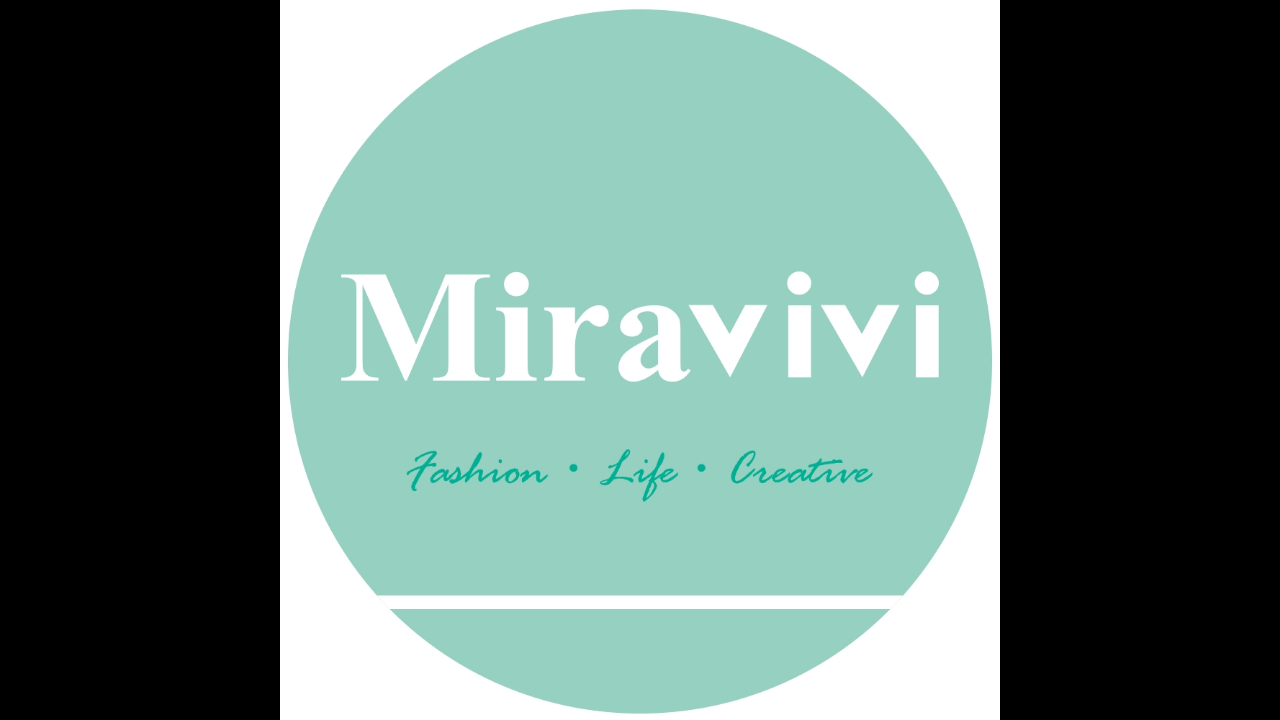

--- FILE ---
content_type: text/html; charset=utf-8
request_url: https://page.line.me/dui5725a/profile/img
body_size: 9277
content:
<!DOCTYPE html><html lang="en"><script id="oa-script-list" type="application/json">https://page.line-scdn.net/_next/static/chunks/pages/_app-04a59534f1b6ba96.js,https://page.line-scdn.net/_next/static/chunks/pages/%5BsearchId%5D/profile/img-5420dcdf93fa9498.js</script><head><meta charSet="UTF-8"/><meta name="viewport" content="width=device-width,initial-scale=1,minimum-scale=1,maximum-scale=1,user-scalable=no,viewport-fit=cover"/><link rel="apple-touch-icon" sizes="180x180" href="https://page.line-scdn.net/favicons/apple-touch-icon.png"/><link rel="icon" type="image/png" sizes="32x32" href="https://page.line-scdn.net/favicons/favicon-32x32.png"/><link rel="icon" type="image/png" sizes="16x16" href="https://page.line-scdn.net/favicons/favicon-16x16.png&quot;"/><link rel="mask-icon" href="https://page.line-scdn.net/favicons/safari-pinned-tab.svg" color="#4ecd00"/><link rel="shortcut icon" href="https://page.line-scdn.net/favicons/favicon.ico"/><meta name="theme-color" content="#ffffff"/><meta property="og:image" content="https://page-share.line.me//%40dui5725a/global/og_image.png?ts=1768756049421"/><meta name="twitter:card" content="summary_large_image"/><link rel="stylesheet" href="https://unpkg.com/swiper@6.8.1/swiper-bundle.min.css"/><title>Miravivi | LINE Official Account</title><meta property="og:title" content="Miravivi | LINE Official Account"/><meta name="twitter:title" content="Miravivi | LINE Official Account"/><link rel="canonical" href="https://page.line.me/dui5725a/profile/img"/><meta property="line:service_name" content="Official Account"/><meta name="description" content="Miravivi&#x27;s LINE official account profile page. Add them as a friend for the latest news."/><link rel="preload" as="image" href="https://voom-obs.line-scdn.net/r/myhome/hex/cj0tNWpxOWVlazBxaDk2dSZzPWpwNyZ0PW0mdT0xOGVha29ydmszajAwJmk9OA/w480" media="(max-width: 480px)"/><link rel="preload" as="image" href="https://voom-obs.line-scdn.net/r/myhome/hex/cj0tNWpxOWVlazBxaDk2dSZzPWpwNyZ0PW0mdT0xOGVha29ydmszajAwJmk9OA/w750" media="(min-width: 480.1px)"/><meta name="next-head-count" content="19"/><link rel="preload" href="https://page.line-scdn.net/_next/static/css/6c56c7c442f9e637.css" as="style"/><link rel="stylesheet" href="https://page.line-scdn.net/_next/static/css/6c56c7c442f9e637.css" data-n-g=""/><link rel="preload" href="https://page.line-scdn.net/_next/static/css/f1585048c0ed3de6.css" as="style"/><link rel="stylesheet" href="https://page.line-scdn.net/_next/static/css/f1585048c0ed3de6.css" data-n-p=""/><noscript data-n-css=""></noscript><script defer="" nomodule="" src="https://page.line-scdn.net/_next/static/chunks/polyfills-c67a75d1b6f99dc8.js"></script><script src="https://page.line-scdn.net/_next/static/chunks/webpack-130e19885477412b.js" defer=""></script><script src="https://page.line-scdn.net/_next/static/chunks/framework-5d5971fdfab04833.js" defer=""></script><script src="https://page.line-scdn.net/_next/static/chunks/main-05d9c954f502a1b0.js" defer=""></script><script src="https://page.line-scdn.net/_next/static/chunks/137-90ab3d3bd63e8e4a.js" defer=""></script><script src="https://page.line-scdn.net/_next/static/x1gJ7V5kH50Z5km7G6nP6/_buildManifest.js" defer=""></script><script src="https://page.line-scdn.net/_next/static/x1gJ7V5kH50Z5km7G6nP6/_ssgManifest.js" defer=""></script></head><body class=""><div id="__next"><div class="wrap_viewer" style="--profile-button-color:#06c755"><header id="header" class="header header_web"><div class="header_wrap"><span class="header_logo"><svg xmlns="http://www.w3.org/2000/svg" fill="none" viewBox="0 0 250 17" class="header_logo_image" role="img" aria-label="LINE OFFICIAL ACCOUNT" title="LINE OFFICIAL ACCOUNT"><path fill="#000" d="M.118 16V1.204H3.88v11.771h6.121V16zm11.607 0V1.204h3.763V16zm6.009 0V1.204h3.189l5.916 8.541h.072V1.204h3.753V16h-3.158l-5.947-8.634h-.072V16zm15.176 0V1.204h10.14v3.025h-6.377V7.15h5.998v2.83h-5.998v2.994h6.378V16zm23.235.267c-4.491 0-7.3-2.943-7.3-7.66v-.02c0-4.707 2.83-7.65 7.3-7.65 4.502 0 7.311 2.943 7.311 7.65v.02c0 4.717-2.8 7.66-7.311 7.66m0-3.118c2.153 0 3.486-1.763 3.486-4.542v-.02c0-2.8-1.363-4.533-3.486-4.533-2.102 0-3.466 1.723-3.466 4.532v.02c0 2.81 1.354 4.543 3.466 4.543M65.291 16V1.204h10.07v3.025h-6.306v3.373h5.732v2.881h-5.732V16zm11.731 0V1.204h10.07v3.025h-6.307v3.373h5.732v2.881h-5.732V16zm11.73 0V1.204h3.764V16zm12.797.267c-4.44 0-7.198-2.84-7.198-7.67v-.01c0-4.83 2.779-7.65 7.198-7.65 3.866 0 6.542 2.481 6.676 5.793v.103h-3.62l-.021-.154c-.235-1.538-1.312-2.625-3.035-2.625-2.06 0-3.363 1.692-3.363 4.522v.01c0 2.861 1.313 4.563 3.374 4.563 1.63 0 2.789-1.015 3.045-2.666l.02-.112h3.62l-.01.112c-.133 3.312-2.84 5.784-6.686 5.784m8.47-.267V1.204h3.763V16zm5.189 0 4.983-14.796h4.604L129.778 16h-3.947l-.923-3.25h-4.83l-.923 3.25zm7.249-11.577-1.6 5.62h3.271l-1.599-5.62zM131.204 16V1.204h3.763v11.771h6.121V16zm14.868 0 4.983-14.796h4.604L160.643 16h-3.948l-.923-3.25h-4.83L150.02 16zm7.249-11.577-1.599 5.62h3.271l-1.6-5.62zm14.653 11.844c-4.44 0-7.198-2.84-7.198-7.67v-.01c0-4.83 2.779-7.65 7.198-7.65 3.866 0 6.542 2.481 6.675 5.793v.103h-3.619l-.021-.154c-.236-1.538-1.312-2.625-3.035-2.625-2.061 0-3.363 1.692-3.363 4.522v.01c0 2.861 1.312 4.563 3.373 4.563 1.631 0 2.789-1.015 3.046-2.666l.02-.112h3.62l-.01.112c-.134 3.312-2.841 5.784-6.686 5.784m15.258 0c-4.44 0-7.198-2.84-7.198-7.67v-.01c0-4.83 2.778-7.65 7.198-7.65 3.866 0 6.542 2.481 6.675 5.793v.103h-3.619l-.021-.154c-.236-1.538-1.312-2.625-3.035-2.625-2.061 0-3.363 1.692-3.363 4.522v.01c0 2.861 1.312 4.563 3.373 4.563 1.631 0 2.789-1.015 3.046-2.666l.02-.112h3.62l-.011.112c-.133 3.312-2.84 5.784-6.685 5.784m15.36 0c-4.491 0-7.3-2.943-7.3-7.66v-.02c0-4.707 2.83-7.65 7.3-7.65 4.502 0 7.311 2.943 7.311 7.65v.02c0 4.717-2.799 7.66-7.311 7.66m0-3.118c2.154 0 3.487-1.763 3.487-4.542v-.02c0-2.8-1.364-4.533-3.487-4.533-2.102 0-3.466 1.723-3.466 4.532v.02c0 2.81 1.354 4.543 3.466 4.543m15.514 3.118c-3.855 0-6.367-2.184-6.367-5.517V1.204h3.763v9.187c0 1.723.923 2.758 2.615 2.758 1.681 0 2.604-1.035 2.604-2.758V1.204h3.763v9.546c0 3.322-2.491 5.517-6.378 5.517M222.73 16V1.204h3.189l5.916 8.541h.072V1.204h3.753V16h-3.158l-5.947-8.634h-.072V16zm18.611 0V4.229h-4.081V1.204h11.915v3.025h-4.081V16z"></path></svg></span></div></header><div class="viewer zoom"><div class="lst_viewer"><div class="viewer_item"><picture class="picture"><img class="image" alt="" src="https://profile.line-scdn.net/0hSFm5DpISDGlQTCBzEiJzPmwJAgQnYgohKHlDB3JOUAl5fhttbn1DCXBKVlwpLEs-ZSNCCyFKUA55?0"/></picture></div></div></div></div></div><script src="https://static.line-scdn.net/liff/edge/versions/2.27.1/sdk.js"></script><script src="https://static.line-scdn.net/uts/edge/stable/uts.js"></script><script id="__NEXT_DATA__" type="application/json">{"props":{"pageProps":{"initialDataString":"{\"lang\":\"en\",\"origin\":\"web\",\"opener\":{},\"device\":\"Desktop\",\"lineAppVersion\":\"\",\"requestedSearchId\":\"dui5725a\",\"openQrModal\":false,\"isBusinessAccountLineMeDomain\":false,\"account\":{\"accountInfo\":{\"id\":\"10945067\",\"countryCode\":\"TW\",\"managingCountryCode\":\"TW\",\"basicSearchId\":\"@dui5725a\",\"premiumSearchId\":\"@miravivi\",\"subPageId\":\"77892952935087\",\"profileConfig\":{\"activateSearchId\":true,\"activateFollowerCount\":false},\"shareInfoImage\":\"https://page-share.line.me//%40dui5725a/global/og_image.png?ts=1768756049421\",\"friendCount\":2217},\"profile\":{\"type\":\"basic\",\"name\":\"Miravivi\",\"badgeType\":\"certified\",\"profileImg\":{\"original\":\"https://profile.line-scdn.net/0hSFm5DpISDGlQTCBzEiJzPmwJAgQnYgohKHlDB3JOUAl5fhttbn1DCXBKVlwpLEs-ZSNCCyFKUA55\",\"thumbs\":{\"xSmall\":\"https://profile.line-scdn.net/0hSFm5DpISDGlQTCBzEiJzPmwJAgQnYgohKHlDB3JOUAl5fhttbn1DCXBKVlwpLEs-ZSNCCyFKUA55/preview\",\"small\":\"https://profile.line-scdn.net/0hSFm5DpISDGlQTCBzEiJzPmwJAgQnYgohKHlDB3JOUAl5fhttbn1DCXBKVlwpLEs-ZSNCCyFKUA55/preview\",\"mid\":\"https://profile.line-scdn.net/0hSFm5DpISDGlQTCBzEiJzPmwJAgQnYgohKHlDB3JOUAl5fhttbn1DCXBKVlwpLEs-ZSNCCyFKUA55/preview\",\"large\":\"https://profile.line-scdn.net/0hSFm5DpISDGlQTCBzEiJzPmwJAgQnYgohKHlDB3JOUAl5fhttbn1DCXBKVlwpLEs-ZSNCCyFKUA55/preview\",\"xLarge\":\"https://profile.line-scdn.net/0hSFm5DpISDGlQTCBzEiJzPmwJAgQnYgohKHlDB3JOUAl5fhttbn1DCXBKVlwpLEs-ZSNCCyFKUA55/preview\",\"xxLarge\":\"https://profile.line-scdn.net/0hSFm5DpISDGlQTCBzEiJzPmwJAgQnYgohKHlDB3JOUAl5fhttbn1DCXBKVlwpLEs-ZSNCCyFKUA55/preview\"}},\"btnList\":[{\"type\":\"chat\",\"color\":\"#3c3e43\",\"chatReplyTimeDisplay\":false},{\"type\":\"home\",\"color\":\"#3c3e43\"}],\"buttonColor\":\"#06c755\",\"info\":{\"statusMsg\":\"正版授權動漫週邊\",\"basicInfo\":{\"description\":null,\"id\":\"10945067\"}},\"oaCallable\":false,\"floatingBarMessageList\":[],\"actionButtonServiceUrls\":[{\"buttonType\":\"HOME\",\"url\":\"https://line.me/R/home/public/main?id=dui5725a\"}],\"displayInformation\":{\"workingTime\":null,\"budget\":null,\"callType\":null,\"oaCallable\":false,\"oaCallAnyway\":false,\"tel\":null,\"website\":null,\"address\":null,\"newAddress\":null,\"oldAddressDeprecated\":false}},\"pluginList\":[{\"type\":\"media\",\"id\":\"225165742018429\",\"content\":{\"itemList\":[{\"type\":\"media\",\"id\":\"1155479094909044700\",\"srcType\":\"timeline\",\"item\":{\"type\":\"photo\",\"body\":\"人氣爆棚詢􀂤問度爆錶的迪士尼公主扭蛋機上架啦\\n迷你扭蛋機轉轉轉也太療癒􀂐\\n現貨ing􀁲整組收藏很必需\\nBuy here􀀳 https://pse.is/ENW9J\\n\\n\\n#Miravivi #全館490免運 #下載APP最高領$250折價券\\nIG搜尋🔍 miravivi33890\",\"img\":{\"original\":\"https://voom-obs.line-scdn.net/r/myhome/hex/cj0tNWpxOWVlazBxaDk2dSZzPWpwNyZ0PW0mdT0xOGVha29ydmszajAwJmk9OA\",\"thumbs\":{\"xSmall\":\"https://voom-obs.line-scdn.net/r/myhome/hex/cj0tNWpxOWVlazBxaDk2dSZzPWpwNyZ0PW0mdT0xOGVha29ydmszajAwJmk9OA/w100\",\"small\":\"https://voom-obs.line-scdn.net/r/myhome/hex/cj0tNWpxOWVlazBxaDk2dSZzPWpwNyZ0PW0mdT0xOGVha29ydmszajAwJmk9OA/w240\",\"mid\":\"https://voom-obs.line-scdn.net/r/myhome/hex/cj0tNWpxOWVlazBxaDk2dSZzPWpwNyZ0PW0mdT0xOGVha29ydmszajAwJmk9OA/w480\",\"large\":\"https://voom-obs.line-scdn.net/r/myhome/hex/cj0tNWpxOWVlazBxaDk2dSZzPWpwNyZ0PW0mdT0xOGVha29ydmszajAwJmk9OA/w750\",\"xLarge\":\"https://voom-obs.line-scdn.net/r/myhome/hex/cj0tNWpxOWVlazBxaDk2dSZzPWpwNyZ0PW0mdT0xOGVha29ydmszajAwJmk9OA/w960\",\"xxLarge\":\"https://voom-obs.line-scdn.net/r/myhome/hex/cj0tNWpxOWVlazBxaDk2dSZzPWpwNyZ0PW0mdT0xOGVha29ydmszajAwJmk9OA/w2400\"}}}},{\"type\":\"media\",\"id\":\"1155238480709042400\",\"srcType\":\"timeline\",\"item\":{\"type\":\"photo\",\"body\":\"(sale)限時特惠\\nHamee赫米全系列商品任選一件30% Off\\n🚚滿$490在免運\\n快去+購物車🛒 https://pse.is/E47ZK\\n\\n#Miravivi #全館490免運 #首次下載APP領50\\n#填寫會員資料開卡再送100\\n#生日當月再領生日禮100\\nIG搜尋🔍 miravivi33890\",\"img\":{\"original\":\"https://voom-obs.line-scdn.net/r/myhome/hex/cj0xbWZyZWQzYWtjdDVzJnM9anA3JnQ9bSZ1PTE4ZzAxMWNmMDNpZzAmaT00\",\"thumbs\":{\"xSmall\":\"https://voom-obs.line-scdn.net/r/myhome/hex/cj0xbWZyZWQzYWtjdDVzJnM9anA3JnQ9bSZ1PTE4ZzAxMWNmMDNpZzAmaT00/w100\",\"small\":\"https://voom-obs.line-scdn.net/r/myhome/hex/cj0xbWZyZWQzYWtjdDVzJnM9anA3JnQ9bSZ1PTE4ZzAxMWNmMDNpZzAmaT00/w240\",\"mid\":\"https://voom-obs.line-scdn.net/r/myhome/hex/cj0xbWZyZWQzYWtjdDVzJnM9anA3JnQ9bSZ1PTE4ZzAxMWNmMDNpZzAmaT00/w480\",\"large\":\"https://voom-obs.line-scdn.net/r/myhome/hex/cj0xbWZyZWQzYWtjdDVzJnM9anA3JnQ9bSZ1PTE4ZzAxMWNmMDNpZzAmaT00/w750\",\"xLarge\":\"https://voom-obs.line-scdn.net/r/myhome/hex/cj0xbWZyZWQzYWtjdDVzJnM9anA3JnQ9bSZ1PTE4ZzAxMWNmMDNpZzAmaT00/w960\",\"xxLarge\":\"https://voom-obs.line-scdn.net/r/myhome/hex/cj0xbWZyZWQzYWtjdDVzJnM9anA3JnQ9bSZ1PTE4ZzAxMWNmMDNpZzAmaT00/w2400\"}}}},{\"type\":\"media\",\"id\":\"1155193120909047300\",\"srcType\":\"timeline\",\"item\":{\"type\":\"photo\",\"body\":\"美少女戰士新品都追上了嗎􀀶\\n蝴蝶結🎀變身器💗小兔剪影🌙 無線充電板\\n美戰粉必收🔥 https://pse.is/F4UT9\\n咪粉們買起來􀁲\\n\\n🎈小編貼心小提醒:\\n購買前請先確認手機是否可支援Qi無線充電功能呦‼️\\n\\n#SM #美少女戰士 #美戰 #sailormoon\\n#Miravivi #全館490免運 #首次下載APP領50\\n#填寫會員資料開卡再送100\\n#生日當月再領生日禮10...\",\"img\":{\"original\":\"https://voom-obs.line-scdn.net/r/myhome/hex/cj0xbjJlMmpxOXA1dXVnJnM9anA3JnQ9bSZ1PTE4azg0ZHUwZzNpMDAmaT02\",\"thumbs\":{\"xSmall\":\"https://voom-obs.line-scdn.net/r/myhome/hex/cj0xbjJlMmpxOXA1dXVnJnM9anA3JnQ9bSZ1PTE4azg0ZHUwZzNpMDAmaT02/w100\",\"small\":\"https://voom-obs.line-scdn.net/r/myhome/hex/cj0xbjJlMmpxOXA1dXVnJnM9anA3JnQ9bSZ1PTE4azg0ZHUwZzNpMDAmaT02/w240\",\"mid\":\"https://voom-obs.line-scdn.net/r/myhome/hex/cj0xbjJlMmpxOXA1dXVnJnM9anA3JnQ9bSZ1PTE4azg0ZHUwZzNpMDAmaT02/w480\",\"large\":\"https://voom-obs.line-scdn.net/r/myhome/hex/cj0xbjJlMmpxOXA1dXVnJnM9anA3JnQ9bSZ1PTE4azg0ZHUwZzNpMDAmaT02/w750\",\"xLarge\":\"https://voom-obs.line-scdn.net/r/myhome/hex/cj0xbjJlMmpxOXA1dXVnJnM9anA3JnQ9bSZ1PTE4azg0ZHUwZzNpMDAmaT02/w960\",\"xxLarge\":\"https://voom-obs.line-scdn.net/r/myhome/hex/cj0xbjJlMmpxOXA1dXVnJnM9anA3JnQ9bSZ1PTE4azg0ZHUwZzNpMDAmaT02/w2400\"}}}},{\"type\":\"media\",\"id\":\"1155167201909045200\",\"srcType\":\"timeline\",\"item\":{\"type\":\"photo\",\"body\":\"編不想收假搭配厭世星期一的心情􀂜\\n􀂙就是要用可愛無厘頭的蠟筆小新來振作士氣􀂮􀂮􀂮\\n證件卡套新品這裡Buy🛍 https://pse.is/FF84V\\n型號超多的小新手機殼套也都有\\n📌手機殼套型號眾多📱找不到的🉑留言詢問編🙋‍♀\\n\\n#蠟筆小新 #野原新之助 #小白\\n#Miravivi #490免運 #首次下載APP領50\\n#填寫會員資料開卡再送100\\n#生日當月再領生日禮100\\n...\",\"img\":{\"original\":\"https://voom-obs.line-scdn.net/r/myhome/hex/cj0tNmxqYWgycDYxOWFpaCZzPWpwNyZ0PW0mdT0xOGxocTU1czAzaDAwJmk9Mg\",\"thumbs\":{\"xSmall\":\"https://voom-obs.line-scdn.net/r/myhome/hex/cj0tNmxqYWgycDYxOWFpaCZzPWpwNyZ0PW0mdT0xOGxocTU1czAzaDAwJmk9Mg/w100\",\"small\":\"https://voom-obs.line-scdn.net/r/myhome/hex/cj0tNmxqYWgycDYxOWFpaCZzPWpwNyZ0PW0mdT0xOGxocTU1czAzaDAwJmk9Mg/w240\",\"mid\":\"https://voom-obs.line-scdn.net/r/myhome/hex/cj0tNmxqYWgycDYxOWFpaCZzPWpwNyZ0PW0mdT0xOGxocTU1czAzaDAwJmk9Mg/w480\",\"large\":\"https://voom-obs.line-scdn.net/r/myhome/hex/cj0tNmxqYWgycDYxOWFpaCZzPWpwNyZ0PW0mdT0xOGxocTU1czAzaDAwJmk9Mg/w750\",\"xLarge\":\"https://voom-obs.line-scdn.net/r/myhome/hex/cj0tNmxqYWgycDYxOWFpaCZzPWpwNyZ0PW0mdT0xOGxocTU1czAzaDAwJmk9Mg/w960\",\"xxLarge\":\"https://voom-obs.line-scdn.net/r/myhome/hex/cj0tNmxqYWgycDYxOWFpaCZzPWpwNyZ0PW0mdT0xOGxocTU1czAzaDAwJmk9Mg/w2400\"}}}},{\"type\":\"media\",\"id\":\"1154788852909047300\",\"srcType\":\"timeline\",\"item\":{\"type\":\"photo\",\"body\":\"１／３０是最後出貨日🚚，春節期間會暫停⛔️所有客服💁出貨📦期間仍可正常下單📃，所有假期間的訂單小幫手會在第一個上班日２／１１，依大家的訂單順序安排出貨💪\\n提醒想要小幫手在年前出貨的咪粉快點完成下單喲‼\\n\\n#全館490免運\\n#首次下載APP領50\\n#填寫會員資料開卡再送100\\n#生日當月再領生日禮100\\nIG搜尋🔍 miravivi33890\",\"img\":{\"original\":\"https://voom-obs.line-scdn.net/r/myhome/hex/cj0tMzE5dXAxbjhxODhiaiZzPWpwNyZ0PW0mdT0xOGYzMmptMGMzaDAwJmk9Mg\",\"thumbs\":{\"xSmall\":\"https://voom-obs.line-scdn.net/r/myhome/hex/cj0tMzE5dXAxbjhxODhiaiZzPWpwNyZ0PW0mdT0xOGYzMmptMGMzaDAwJmk9Mg/w100\",\"small\":\"https://voom-obs.line-scdn.net/r/myhome/hex/cj0tMzE5dXAxbjhxODhiaiZzPWpwNyZ0PW0mdT0xOGYzMmptMGMzaDAwJmk9Mg/w240\",\"mid\":\"https://voom-obs.line-scdn.net/r/myhome/hex/cj0tMzE5dXAxbjhxODhiaiZzPWpwNyZ0PW0mdT0xOGYzMmptMGMzaDAwJmk9Mg/w480\",\"large\":\"https://voom-obs.line-scdn.net/r/myhome/hex/cj0tMzE5dXAxbjhxODhiaiZzPWpwNyZ0PW0mdT0xOGYzMmptMGMzaDAwJmk9Mg/w750\",\"xLarge\":\"https://voom-obs.line-scdn.net/r/myhome/hex/cj0tMzE5dXAxbjhxODhiaiZzPWpwNyZ0PW0mdT0xOGYzMmptMGMzaDAwJmk9Mg/w960\",\"xxLarge\":\"https://voom-obs.line-scdn.net/r/myhome/hex/cj0tMzE5dXAxbjhxODhiaiZzPWpwNyZ0PW0mdT0xOGYzMmptMGMzaDAwJmk9Mg/w2400\"}}}},{\"type\":\"media\",\"id\":\"1154590510209043700\",\"srcType\":\"timeline\",\"item\":{\"type\":\"photo\",\"body\":\"之前被大家問翻的美戰經典蝴蝶結🎀化妝箱到貨🤘\\n美戰迷們🌙抱歉讓你們久等了\\n全系列＄３９０up\\n現貨在這裡👉 https://reurl.cc/vdYAl\\n🍭蝴蝶結五件組只要＄２８９９\\n🍭蝴蝶結超值六件組＄３２９９\\n這組現貨數量非常很少❥且無法預購\\n不是小編故意要嚇唬大家😱\\n💸真的下手千萬不要猶豫🛒\\n\\n#全館490免運\\n#首次下載APP領50\\n#填寫會員資料開卡再送100\\n#生日當...\",\"img\":{\"original\":\"https://voom-obs.line-scdn.net/r/myhome/hex/cj0tNGNhdGJscGFrdmJ2bSZzPWpwNyZ0PW0mdT0xOGYyODFqcTgzajAwJmk9Ng\",\"thumbs\":{\"xSmall\":\"https://voom-obs.line-scdn.net/r/myhome/hex/cj0tNGNhdGJscGFrdmJ2bSZzPWpwNyZ0PW0mdT0xOGYyODFqcTgzajAwJmk9Ng/w100\",\"small\":\"https://voom-obs.line-scdn.net/r/myhome/hex/cj0tNGNhdGJscGFrdmJ2bSZzPWpwNyZ0PW0mdT0xOGYyODFqcTgzajAwJmk9Ng/w240\",\"mid\":\"https://voom-obs.line-scdn.net/r/myhome/hex/cj0tNGNhdGJscGFrdmJ2bSZzPWpwNyZ0PW0mdT0xOGYyODFqcTgzajAwJmk9Ng/w480\",\"large\":\"https://voom-obs.line-scdn.net/r/myhome/hex/cj0tNGNhdGJscGFrdmJ2bSZzPWpwNyZ0PW0mdT0xOGYyODFqcTgzajAwJmk9Ng/w750\",\"xLarge\":\"https://voom-obs.line-scdn.net/r/myhome/hex/cj0tNGNhdGJscGFrdmJ2bSZzPWpwNyZ0PW0mdT0xOGYyODFqcTgzajAwJmk9Ng/w960\",\"xxLarge\":\"https://voom-obs.line-scdn.net/r/myhome/hex/cj0tNGNhdGJscGFrdmJ2bSZzPWpwNyZ0PW0mdT0xOGYyODFqcTgzajAwJmk9Ng/w2400\"}}}},{\"type\":\"media\",\"id\":\"1154467951909041400\",\"srcType\":\"timeline\",\"item\":{\"type\":\"photo\",\"body\":\"嗶🚫嗶🚫嗶 🚫Mi粉集合緊急通知🆘\\n小編陸續接獲反映有自稱Miravivi人員打去的電話☎️\\n表示訂單數量有誤或是重複訂購會被重複扣款..等等的理由\\n要你協助操作提款機或是提供銀行卡片後三碼，這個千萬不要理她🙅‍♂\\n他們是詐騙❌但因詐騙已清楚指出是Miravivi官網訂單問題，所以會員們都很緊張🆘\\n小編在此說明\\n📌1.不要提供對方任何個人資訊\\n📌2.Miravivi金流全部委由91...\",\"img\":{\"original\":\"https://voom-obs.line-scdn.net/r/myhome/hex/cj0tNTg4ODExb3N2NWVpbCZzPWpwNyZ0PW0mdT0xOGtucnN2NG8zajAwJmk9OA\",\"thumbs\":{\"xSmall\":\"https://voom-obs.line-scdn.net/r/myhome/hex/cj0tNTg4ODExb3N2NWVpbCZzPWpwNyZ0PW0mdT0xOGtucnN2NG8zajAwJmk9OA/w100\",\"small\":\"https://voom-obs.line-scdn.net/r/myhome/hex/cj0tNTg4ODExb3N2NWVpbCZzPWpwNyZ0PW0mdT0xOGtucnN2NG8zajAwJmk9OA/w240\",\"mid\":\"https://voom-obs.line-scdn.net/r/myhome/hex/cj0tNTg4ODExb3N2NWVpbCZzPWpwNyZ0PW0mdT0xOGtucnN2NG8zajAwJmk9OA/w480\",\"large\":\"https://voom-obs.line-scdn.net/r/myhome/hex/cj0tNTg4ODExb3N2NWVpbCZzPWpwNyZ0PW0mdT0xOGtucnN2NG8zajAwJmk9OA/w750\",\"xLarge\":\"https://voom-obs.line-scdn.net/r/myhome/hex/cj0tNTg4ODExb3N2NWVpbCZzPWpwNyZ0PW0mdT0xOGtucnN2NG8zajAwJmk9OA/w960\",\"xxLarge\":\"https://voom-obs.line-scdn.net/r/myhome/hex/cj0tNTg4ODExb3N2NWVpbCZzPWpwNyZ0PW0mdT0xOGtucnN2NG8zajAwJmk9OA/w2400\"}}}},{\"type\":\"media\",\"id\":\"1154224641309042200\",\"srcType\":\"timeline\",\"item\":{\"type\":\"photo\",\"body\":\"11/15(四) 晚上7:00 Anya來開講💃\\n咪粉有特別想看甚麼商品⁉️\\n可以在這篇預告文下直接留言告訴小編呦👍\\n\\n📌直播當天不免俗的還是會有 #miravivi直播限定 限時特賣商品跟 #直播抽獎活動 咪粉們請 #記得設定開通知 #搶先看\",\"img\":{\"original\":\"https://voom-obs.line-scdn.net/r/myhome/hex/cj0tMWtpaWZrNGVtMWs5MSZzPWpwNyZ0PW0mdT0xOGtjbGtuYXMzaTAwJmk9Ng\",\"thumbs\":{\"xSmall\":\"https://voom-obs.line-scdn.net/r/myhome/hex/cj0tMWtpaWZrNGVtMWs5MSZzPWpwNyZ0PW0mdT0xOGtjbGtuYXMzaTAwJmk9Ng/w100\",\"small\":\"https://voom-obs.line-scdn.net/r/myhome/hex/cj0tMWtpaWZrNGVtMWs5MSZzPWpwNyZ0PW0mdT0xOGtjbGtuYXMzaTAwJmk9Ng/w240\",\"mid\":\"https://voom-obs.line-scdn.net/r/myhome/hex/cj0tMWtpaWZrNGVtMWs5MSZzPWpwNyZ0PW0mdT0xOGtjbGtuYXMzaTAwJmk9Ng/w480\",\"large\":\"https://voom-obs.line-scdn.net/r/myhome/hex/cj0tMWtpaWZrNGVtMWs5MSZzPWpwNyZ0PW0mdT0xOGtjbGtuYXMzaTAwJmk9Ng/w750\",\"xLarge\":\"https://voom-obs.line-scdn.net/r/myhome/hex/cj0tMWtpaWZrNGVtMWs5MSZzPWpwNyZ0PW0mdT0xOGtjbGtuYXMzaTAwJmk9Ng/w960\",\"xxLarge\":\"https://voom-obs.line-scdn.net/r/myhome/hex/cj0tMWtpaWZrNGVtMWs5MSZzPWpwNyZ0PW0mdT0xOGtjbGtuYXMzaTAwJmk9Ng/w2400\"}}}},{\"type\":\"media\",\"id\":\"1154158481909042400\",\"srcType\":\"timeline\",\"item\":{\"type\":\"photo\",\"body\":\"11/08(四) 晚上7:00 行動電源小常識開班嚕🧐\\n咪粉們知道行動電源怎麼選購🔖怎麼收納📦怎麼保存🔖最安心嗎⁉️\\n還是咪粉對行動電源有甚麼疑問想知道⁉️也可以去FB粉絲團的直播預告文下直接留言🔆直播當天在跟大家討論分享\\n\\n📌直播當天不免俗的還是會有 #miravivi直播限定 限時特賣商品跟 #直播抽獎活動 咪粉們請 #記得設定開通知 #搶先看\\nhttps://www.facebo...\",\"img\":{\"original\":\"https://voom-obs.line-scdn.net/r/myhome/hex/cj0tNWc1a2p1ajJwZXE2ZCZzPWpwNyZ0PW0mdT0xOGY5NnQycGMzamcwJmk9OA\",\"thumbs\":{\"xSmall\":\"https://voom-obs.line-scdn.net/r/myhome/hex/cj0tNWc1a2p1ajJwZXE2ZCZzPWpwNyZ0PW0mdT0xOGY5NnQycGMzamcwJmk9OA/w100\",\"small\":\"https://voom-obs.line-scdn.net/r/myhome/hex/cj0tNWc1a2p1ajJwZXE2ZCZzPWpwNyZ0PW0mdT0xOGY5NnQycGMzamcwJmk9OA/w240\",\"mid\":\"https://voom-obs.line-scdn.net/r/myhome/hex/cj0tNWc1a2p1ajJwZXE2ZCZzPWpwNyZ0PW0mdT0xOGY5NnQycGMzamcwJmk9OA/w480\",\"large\":\"https://voom-obs.line-scdn.net/r/myhome/hex/cj0tNWc1a2p1ajJwZXE2ZCZzPWpwNyZ0PW0mdT0xOGY5NnQycGMzamcwJmk9OA/w750\",\"xLarge\":\"https://voom-obs.line-scdn.net/r/myhome/hex/cj0tNWc1a2p1ajJwZXE2ZCZzPWpwNyZ0PW0mdT0xOGY5NnQycGMzamcwJmk9OA/w960\",\"xxLarge\":\"https://voom-obs.line-scdn.net/r/myhome/hex/cj0tNWc1a2p1ajJwZXE2ZCZzPWpwNyZ0PW0mdT0xOGY5NnQycGMzamcwJmk9OA/w2400\"}}}},{\"type\":\"media\",\"id\":\"1154089418709049000\",\"srcType\":\"timeline\",\"item\":{\"type\":\"photo\",\"body\":\"粉專直播在明天晚上7:00,大家記得來喲!􀀇\",\"img\":{\"original\":\"https://voom-obs.line-scdn.net/r/myhome/hex/cj0tMnIzbzA2YnJhb2w4biZzPWpwNyZ0PW0mdT0xOGdtMjB1ZWszaDAwJmk9MA\",\"thumbs\":{\"xSmall\":\"https://voom-obs.line-scdn.net/r/myhome/hex/cj0tMnIzbzA2YnJhb2w4biZzPWpwNyZ0PW0mdT0xOGdtMjB1ZWszaDAwJmk9MA/w100\",\"small\":\"https://voom-obs.line-scdn.net/r/myhome/hex/cj0tMnIzbzA2YnJhb2w4biZzPWpwNyZ0PW0mdT0xOGdtMjB1ZWszaDAwJmk9MA/w240\",\"mid\":\"https://voom-obs.line-scdn.net/r/myhome/hex/cj0tMnIzbzA2YnJhb2w4biZzPWpwNyZ0PW0mdT0xOGdtMjB1ZWszaDAwJmk9MA/w480\",\"large\":\"https://voom-obs.line-scdn.net/r/myhome/hex/cj0tMnIzbzA2YnJhb2w4biZzPWpwNyZ0PW0mdT0xOGdtMjB1ZWszaDAwJmk9MA/w750\",\"xLarge\":\"https://voom-obs.line-scdn.net/r/myhome/hex/cj0tMnIzbzA2YnJhb2w4biZzPWpwNyZ0PW0mdT0xOGdtMjB1ZWszaDAwJmk9MA/w960\",\"xxLarge\":\"https://voom-obs.line-scdn.net/r/myhome/hex/cj0tMnIzbzA2YnJhb2w4biZzPWpwNyZ0PW0mdT0xOGdtMjB1ZWszaDAwJmk9MA/w2400\"}}}},{\"type\":\"media\",\"id\":\"1154021696309044000\",\"srcType\":\"timeline\",\"item\":{\"type\":\"video\",\"body\":\"超療癒的迪士尼摩天輪🎡來囉！\\n不是iPhone也可以買👍\\n官網$199 🔥現貨搶購中\\n快去官網下單🚶‍♀️編要來繼續轉奇蒂了\",\"video\":{\"url\":\"https://voom-obs.line-scdn.net/r/myhome/hex/cj0zaGxkdmh2dWVmNGJvJnM9anA3JnQ9bSZ1PTE4aW4zcTE2YzNpZzAmaT0w\",\"thumbs\":{\"xSmall\":\"https://voom-obs.line-scdn.net/r/myhome/hex/cj0zaGxkdmh2dWVmNGJvJnM9anA3JnQ9bSZ1PTE4aW4zcTE2YzNpZzAmaT0w/w100\",\"small\":\"https://voom-obs.line-scdn.net/r/myhome/hex/cj0zaGxkdmh2dWVmNGJvJnM9anA3JnQ9bSZ1PTE4aW4zcTE2YzNpZzAmaT0w/w240\",\"mid\":\"https://voom-obs.line-scdn.net/r/myhome/hex/cj0zaGxkdmh2dWVmNGJvJnM9anA3JnQ9bSZ1PTE4aW4zcTE2YzNpZzAmaT0w/w480\",\"large\":\"https://voom-obs.line-scdn.net/r/myhome/hex/cj0zaGxkdmh2dWVmNGJvJnM9anA3JnQ9bSZ1PTE4aW4zcTE2YzNpZzAmaT0w/w750\",\"xLarge\":\"https://voom-obs.line-scdn.net/r/myhome/hex/cj0zaGxkdmh2dWVmNGJvJnM9anA3JnQ9bSZ1PTE4aW4zcTE2YzNpZzAmaT0w/w960\",\"xxLarge\":\"https://voom-obs.line-scdn.net/r/myhome/hex/cj0zaGxkdmh2dWVmNGJvJnM9anA3JnQ9bSZ1PTE4aW4zcTE2YzNpZzAmaT0w/w2400\"}}}},{\"type\":\"media\",\"id\":\"1153977040209043700\",\"srcType\":\"timeline\",\"item\":{\"type\":\"photo\",\"body\":\"Miravivi 10/18(四) Disney迪士尼相關周邊\\n這周編幫迪士尼粉謀到好多福利 低至4折up\\n當天在粉絲專頁分享直播還有迪士尼周邊好禮立即抽\\n然後這次另外跟闆娘凹到人數達標會有熱銷品項甜到蛀牙價\\n我們明天FB不見不散􀀰\\nhttps://www.facebook.com/miravivi.gaia/\\n\\n#miravivi直播限定\\n#記得設定開通知 #搶先看\",\"img\":{\"original\":\"https://voom-obs.line-scdn.net/r/myhome/hex/cj0tNjkzcWJibzc4N2NtNyZzPWpwNyZ0PW0mdT0xOGNzY2NzNmczbGcwJmk9Mg\",\"thumbs\":{\"xSmall\":\"https://voom-obs.line-scdn.net/r/myhome/hex/cj0tNjkzcWJibzc4N2NtNyZzPWpwNyZ0PW0mdT0xOGNzY2NzNmczbGcwJmk9Mg/w100\",\"small\":\"https://voom-obs.line-scdn.net/r/myhome/hex/cj0tNjkzcWJibzc4N2NtNyZzPWpwNyZ0PW0mdT0xOGNzY2NzNmczbGcwJmk9Mg/w240\",\"mid\":\"https://voom-obs.line-scdn.net/r/myhome/hex/cj0tNjkzcWJibzc4N2NtNyZzPWpwNyZ0PW0mdT0xOGNzY2NzNmczbGcwJmk9Mg/w480\",\"large\":\"https://voom-obs.line-scdn.net/r/myhome/hex/cj0tNjkzcWJibzc4N2NtNyZzPWpwNyZ0PW0mdT0xOGNzY2NzNmczbGcwJmk9Mg/w750\",\"xLarge\":\"https://voom-obs.line-scdn.net/r/myhome/hex/cj0tNjkzcWJibzc4N2NtNyZzPWpwNyZ0PW0mdT0xOGNzY2NzNmczbGcwJmk9Mg/w960\",\"xxLarge\":\"https://voom-obs.line-scdn.net/r/myhome/hex/cj0tNjkzcWJibzc4N2NtNyZzPWpwNyZ0PW0mdT0xOGNzY2NzNmczbGcwJmk9Mg/w2400\"}}}},{\"type\":\"media\",\"id\":\"1153840586609047600\",\"srcType\":\"timeline\",\"item\":{\"type\":\"photo\",\"body\":\"美戰新品直播🔥大家想看嗎❓\\n想看請按讚👍\",\"img\":{\"original\":\"https://voom-obs.line-scdn.net/r/myhome/hex/cj0yNDZrbmw5MGZtam84JnM9anA3JnQ9bSZ1PTE4a212M205azNrMDAmaT00\",\"thumbs\":{\"xSmall\":\"https://voom-obs.line-scdn.net/r/myhome/hex/cj0yNDZrbmw5MGZtam84JnM9anA3JnQ9bSZ1PTE4a212M205azNrMDAmaT00/w100\",\"small\":\"https://voom-obs.line-scdn.net/r/myhome/hex/cj0yNDZrbmw5MGZtam84JnM9anA3JnQ9bSZ1PTE4a212M205azNrMDAmaT00/w240\",\"mid\":\"https://voom-obs.line-scdn.net/r/myhome/hex/cj0yNDZrbmw5MGZtam84JnM9anA3JnQ9bSZ1PTE4a212M205azNrMDAmaT00/w480\",\"large\":\"https://voom-obs.line-scdn.net/r/myhome/hex/cj0yNDZrbmw5MGZtam84JnM9anA3JnQ9bSZ1PTE4a212M205azNrMDAmaT00/w750\",\"xLarge\":\"https://voom-obs.line-scdn.net/r/myhome/hex/cj0yNDZrbmw5MGZtam84JnM9anA3JnQ9bSZ1PTE4a212M205azNrMDAmaT00/w960\",\"xxLarge\":\"https://voom-obs.line-scdn.net/r/myhome/hex/cj0yNDZrbmw5MGZtam84JnM9anA3JnQ9bSZ1PTE4a212M205azNrMDAmaT00/w2400\"}}}},{\"type\":\"media\",\"id\":\"1153749860609048800\",\"srcType\":\"timeline\",\"item\":{\"type\":\"photo\",\"body\":\"換不了最新iPhone換衣服總可以吧ψ(｀∇´)ψ\\n迪士尼閃光香水殼Line好友專屬限定$199\\nhttps://goo.gl/7W7GWs\\n數量有限售完不補\\n\\n#首次下載APP領50\\n#填寫會員資料開卡再送100 \\n#生日當月再領生日禮100\",\"img\":{\"original\":\"https://voom-obs.line-scdn.net/r/myhome/hex/cj0tN21pNW5qdWpiZ2YxaSZzPWpwNyZ0PW0mdT0xOGVjcmh0bG8zaGcwJmk9NA\",\"thumbs\":{\"xSmall\":\"https://voom-obs.line-scdn.net/r/myhome/hex/cj0tN21pNW5qdWpiZ2YxaSZzPWpwNyZ0PW0mdT0xOGVjcmh0bG8zaGcwJmk9NA/w100\",\"small\":\"https://voom-obs.line-scdn.net/r/myhome/hex/cj0tN21pNW5qdWpiZ2YxaSZzPWpwNyZ0PW0mdT0xOGVjcmh0bG8zaGcwJmk9NA/w240\",\"mid\":\"https://voom-obs.line-scdn.net/r/myhome/hex/cj0tN21pNW5qdWpiZ2YxaSZzPWpwNyZ0PW0mdT0xOGVjcmh0bG8zaGcwJmk9NA/w480\",\"large\":\"https://voom-obs.line-scdn.net/r/myhome/hex/cj0tN21pNW5qdWpiZ2YxaSZzPWpwNyZ0PW0mdT0xOGVjcmh0bG8zaGcwJmk9NA/w750\",\"xLarge\":\"https://voom-obs.line-scdn.net/r/myhome/hex/cj0tN21pNW5qdWpiZ2YxaSZzPWpwNyZ0PW0mdT0xOGVjcmh0bG8zaGcwJmk9NA/w960\",\"xxLarge\":\"https://voom-obs.line-scdn.net/r/myhome/hex/cj0tN21pNW5qdWpiZ2YxaSZzPWpwNyZ0PW0mdT0xOGVjcmh0bG8zaGcwJmk9NA/w2400\"}}}},{\"type\":\"media\",\"id\":\"1153737013309044700\",\"srcType\":\"timeline\",\"item\":{\"type\":\"photo\",\"body\":\"美戰迷真的很狂🔥現貨光速秒殺\",\"img\":{\"original\":\"https://voom-obs.line-scdn.net/r/myhome/hex/cj00bTV2MTM5ZnA5bnNqJnM9anA3JnQ9bSZ1PTE4ZWIzMWpsczNpZzAmaT04\",\"thumbs\":{\"xSmall\":\"https://voom-obs.line-scdn.net/r/myhome/hex/cj00bTV2MTM5ZnA5bnNqJnM9anA3JnQ9bSZ1PTE4ZWIzMWpsczNpZzAmaT04/w100\",\"small\":\"https://voom-obs.line-scdn.net/r/myhome/hex/cj00bTV2MTM5ZnA5bnNqJnM9anA3JnQ9bSZ1PTE4ZWIzMWpsczNpZzAmaT04/w240\",\"mid\":\"https://voom-obs.line-scdn.net/r/myhome/hex/cj00bTV2MTM5ZnA5bnNqJnM9anA3JnQ9bSZ1PTE4ZWIzMWpsczNpZzAmaT04/w480\",\"large\":\"https://voom-obs.line-scdn.net/r/myhome/hex/cj00bTV2MTM5ZnA5bnNqJnM9anA3JnQ9bSZ1PTE4ZWIzMWpsczNpZzAmaT04/w750\",\"xLarge\":\"https://voom-obs.line-scdn.net/r/myhome/hex/cj00bTV2MTM5ZnA5bnNqJnM9anA3JnQ9bSZ1PTE4ZWIzMWpsczNpZzAmaT04/w960\",\"xxLarge\":\"https://voom-obs.line-scdn.net/r/myhome/hex/cj00bTV2MTM5ZnA5bnNqJnM9anA3JnQ9bSZ1PTE4ZWIzMWpsczNpZzAmaT04/w2400\"}}}},{\"type\":\"media\",\"id\":\"1153498855709049900\",\"srcType\":\"timeline\",\"item\":{\"type\":\"photo\",\"body\":\"🔥Miravivi又一首發🔥\\n米奇90週年時尚鏡面大理石防手滑保護殼\\n本人神美💍 拿在手上整個人都氣質了起來💯\\n全機包覆一個就免運快點進去🔜 https://goo.gl/rgQdrE\\n🕶黑色大理石款質感型男拿也超適合\\nBut...小編本人獨愛粉色\\n\\n#首次下載APP領50\\n#填寫會員資料開卡再送100 \\n#生日當月再領生日禮100\",\"img\":{\"original\":\"https://voom-obs.line-scdn.net/r/myhome/hex/cj00bGtuOHQ3MzgxMGxkJnM9anA3JnQ9bSZ1PTE4ZGoxcDA0NDNqZzAmaT0w\",\"thumbs\":{\"xSmall\":\"https://voom-obs.line-scdn.net/r/myhome/hex/cj00bGtuOHQ3MzgxMGxkJnM9anA3JnQ9bSZ1PTE4ZGoxcDA0NDNqZzAmaT0w/w100\",\"small\":\"https://voom-obs.line-scdn.net/r/myhome/hex/cj00bGtuOHQ3MzgxMGxkJnM9anA3JnQ9bSZ1PTE4ZGoxcDA0NDNqZzAmaT0w/w240\",\"mid\":\"https://voom-obs.line-scdn.net/r/myhome/hex/cj00bGtuOHQ3MzgxMGxkJnM9anA3JnQ9bSZ1PTE4ZGoxcDA0NDNqZzAmaT0w/w480\",\"large\":\"https://voom-obs.line-scdn.net/r/myhome/hex/cj00bGtuOHQ3MzgxMGxkJnM9anA3JnQ9bSZ1PTE4ZGoxcDA0NDNqZzAmaT0w/w750\",\"xLarge\":\"https://voom-obs.line-scdn.net/r/myhome/hex/cj00bGtuOHQ3MzgxMGxkJnM9anA3JnQ9bSZ1PTE4ZGoxcDA0NDNqZzAmaT0w/w960\",\"xxLarge\":\"https://voom-obs.line-scdn.net/r/myhome/hex/cj00bGtuOHQ3MzgxMGxkJnM9anA3JnQ9bSZ1PTE4ZGoxcDA0NDNqZzAmaT0w/w2400\"}}}},{\"type\":\"media\",\"id\":\"1153498838309049600\",\"srcType\":\"timeline\",\"item\":{\"type\":\"photo\",\"body\":\"米奇90週年客製手機殼套開賣囉👯‍♀\\n精選6款米奇經典圖案🤩刻印專屬文字😍\\niPhone限定🙋‍♀快來訂製獨一無二專屬自己的手機殼套\\n一個就免運🔜  https://goo.gl/fmtQJX\\n\\n#首次下載APP領50\\n#填寫會員資料開卡再送100 \\n#生日當月再領生日禮100\",\"img\":{\"original\":\"https://voom-obs.line-scdn.net/r/myhome/hex/cj0yb2Zibjk0cm9jcGcxJnM9anA3JnQ9bSZ1PTE4Z25mM2I3NDNqMDAmaT02\",\"thumbs\":{\"xSmall\":\"https://voom-obs.line-scdn.net/r/myhome/hex/cj0yb2Zibjk0cm9jcGcxJnM9anA3JnQ9bSZ1PTE4Z25mM2I3NDNqMDAmaT02/w100\",\"small\":\"https://voom-obs.line-scdn.net/r/myhome/hex/cj0yb2Zibjk0cm9jcGcxJnM9anA3JnQ9bSZ1PTE4Z25mM2I3NDNqMDAmaT02/w240\",\"mid\":\"https://voom-obs.line-scdn.net/r/myhome/hex/cj0yb2Zibjk0cm9jcGcxJnM9anA3JnQ9bSZ1PTE4Z25mM2I3NDNqMDAmaT02/w480\",\"large\":\"https://voom-obs.line-scdn.net/r/myhome/hex/cj0yb2Zibjk0cm9jcGcxJnM9anA3JnQ9bSZ1PTE4Z25mM2I3NDNqMDAmaT02/w750\",\"xLarge\":\"https://voom-obs.line-scdn.net/r/myhome/hex/cj0yb2Zibjk0cm9jcGcxJnM9anA3JnQ9bSZ1PTE4Z25mM2I3NDNqMDAmaT02/w960\",\"xxLarge\":\"https://voom-obs.line-scdn.net/r/myhome/hex/cj0yb2Zibjk0cm9jcGcxJnM9anA3JnQ9bSZ1PTE4Z25mM2I3NDNqMDAmaT02/w2400\"}}}},{\"type\":\"media\",\"id\":\"1152593772309040500\",\"srcType\":\"timeline\",\"item\":{\"type\":\"photo\",\"body\":\"蝦皮􀀰Disney迪士尼 皮革壓紋水鑽化妝刷具套組限時八折\\nhttps://goo.gl/xhRWNY\\n不要說編兒沒通知喲!!!\\n刷毛柔軟細緻,觸感很棒毆!!􀂤\\n\\nPS.通路不同,優惠折扣活動也會不一樣喲!!!\",\"img\":{\"original\":\"https://voom-obs.line-scdn.net/r/myhome/hex/cj0tNTBqMWxodWM5bjlwJnM9anA3JnQ9bSZ1PTE4bHB1dG1sYzNrMDAmaT0y\",\"thumbs\":{\"xSmall\":\"https://voom-obs.line-scdn.net/r/myhome/hex/cj0tNTBqMWxodWM5bjlwJnM9anA3JnQ9bSZ1PTE4bHB1dG1sYzNrMDAmaT0y/w100\",\"small\":\"https://voom-obs.line-scdn.net/r/myhome/hex/cj0tNTBqMWxodWM5bjlwJnM9anA3JnQ9bSZ1PTE4bHB1dG1sYzNrMDAmaT0y/w240\",\"mid\":\"https://voom-obs.line-scdn.net/r/myhome/hex/cj0tNTBqMWxodWM5bjlwJnM9anA3JnQ9bSZ1PTE4bHB1dG1sYzNrMDAmaT0y/w480\",\"large\":\"https://voom-obs.line-scdn.net/r/myhome/hex/cj0tNTBqMWxodWM5bjlwJnM9anA3JnQ9bSZ1PTE4bHB1dG1sYzNrMDAmaT0y/w750\",\"xLarge\":\"https://voom-obs.line-scdn.net/r/myhome/hex/cj0tNTBqMWxodWM5bjlwJnM9anA3JnQ9bSZ1PTE4bHB1dG1sYzNrMDAmaT0y/w960\",\"xxLarge\":\"https://voom-obs.line-scdn.net/r/myhome/hex/cj0tNTBqMWxodWM5bjlwJnM9anA3JnQ9bSZ1PTE4bHB1dG1sYzNrMDAmaT0y/w2400\"}}}},{\"type\":\"media\",\"id\":\"1152052235009047700\",\"srcType\":\"timeline\",\"item\":{\"type\":\"photo\",\"body\":\"💙Disney 迪士尼 3 D大頭造型 LED聲光閃爍喇叭 💚\\n史迪奇、三眼怪任選一隻抱回家只要💲8⃣8⃣8⃣\\n迪士尼可愛人物，可愛大頭造型，陪伴你渡過快樂時光🎶\\n\\n活動時間👇\\n2018/03/08 PM 02:45 ~ 2018/05/01 AM 12:00 ☝️\",\"img\":{\"original\":\"https://voom-obs.line-scdn.net/r/myhome/hex/cj03MGdsc2F1cTF2MTg1JnM9anA3JnQ9bSZ1PTE4Zm40ZjI5YzNqZzAmaT0w\",\"thumbs\":{\"xSmall\":\"https://voom-obs.line-scdn.net/r/myhome/hex/cj03MGdsc2F1cTF2MTg1JnM9anA3JnQ9bSZ1PTE4Zm40ZjI5YzNqZzAmaT0w/w100\",\"small\":\"https://voom-obs.line-scdn.net/r/myhome/hex/cj03MGdsc2F1cTF2MTg1JnM9anA3JnQ9bSZ1PTE4Zm40ZjI5YzNqZzAmaT0w/w240\",\"mid\":\"https://voom-obs.line-scdn.net/r/myhome/hex/cj03MGdsc2F1cTF2MTg1JnM9anA3JnQ9bSZ1PTE4Zm40ZjI5YzNqZzAmaT0w/w480\",\"large\":\"https://voom-obs.line-scdn.net/r/myhome/hex/cj03MGdsc2F1cTF2MTg1JnM9anA3JnQ9bSZ1PTE4Zm40ZjI5YzNqZzAmaT0w/w750\",\"xLarge\":\"https://voom-obs.line-scdn.net/r/myhome/hex/cj03MGdsc2F1cTF2MTg1JnM9anA3JnQ9bSZ1PTE4Zm40ZjI5YzNqZzAmaT0w/w960\",\"xxLarge\":\"https://voom-obs.line-scdn.net/r/myhome/hex/cj03MGdsc2F1cTF2MTg1JnM9anA3JnQ9bSZ1PTE4Zm40ZjI5YzNqZzAmaT0w/w2400\"}}}}]}},{\"type\":\"signboard\",\"id\":\"77912364702241\",\"title\":\"帳號簡介\",\"content\":{\"item\":{\"type\":\"text\",\"title\":\"帳號簡介\",\"body\":\"Miravivi 3C配件時尚生活周邊  ☝專售正版授權商品，提供眾多商品，包含手機週邊配件、3C週邊、吊飾、生活用品等，商品選擇多樣化。  ✌賣場殼套均為環保無毒TPU，軟性材質，質感佳，抗撕裂 ，耐用度持久，搭配經歐盟ROHS認証不含8大重金屬日本油墨製成，Miravivi不只賣正版，更重視商品品質，堅持只販售最好的商品。\"}}},{\"type\":\"coupon\",\"id\":\"82395494829044\",\"content\":{\"itemList\":[]}},{\"type\":\"rewardCard\",\"id\":\"82395494829045\",\"content\":{\"itemList\":[]}},{\"type\":\"information\",\"id\":\"10945067\",\"content\":{\"callType\":\"none\",\"oaCallable\":false,\"webSites\":{\"items\":[]},\"access\":{\"nearestStationList\":[],\"address\":{\"detail\":\"http://www.miravivi.com.tw\"},\"coordinates\":{\"lat\":25.107133133101915,\"lng\":121.45315622327882},\"mapUrl\":\"https://maps.googleapis.com/maps/api/staticmap?key=AIzaSyCmbTfxB3uMZpzVX9NYKqByC1RRi2jIjf0\u0026channel=Line_Account\u0026scale=2\u0026size=400x200\u0026center=25.107233133101914%2C121.45315622327882\u0026markers=scale%3A2%7Cicon%3Ahttps%3A%2F%2Fpage.line-scdn.net%2F_%2Fimages%2FmapPin.v1.png%7C25.107133133101915%2C121.45315622327882\u0026language=en\u0026region=\u0026signature=poD9cLxSj84lf5BjSlnmMwaUlyc%3D\"}}},{\"type\":\"recommendation\",\"id\":\"RecommendationPlugin\",\"content\":{\"i2i\":{\"itemList\":[],\"recommendationCreatedDate\":\"\"}}}]},\"userRelation\":{\"friendshipType\":\"unknown\",\"favorite\":\"unknown\"}}","lang":"en","bodyAttributes":"","i18n":null}},"page":"/[searchId]/profile/img","query":{"searchId":"dui5725a"},"buildId":"x1gJ7V5kH50Z5km7G6nP6","assetPrefix":"https://page.line-scdn.net","isFallback":false,"appGip":true,"scriptLoader":[]}</script></body></html>